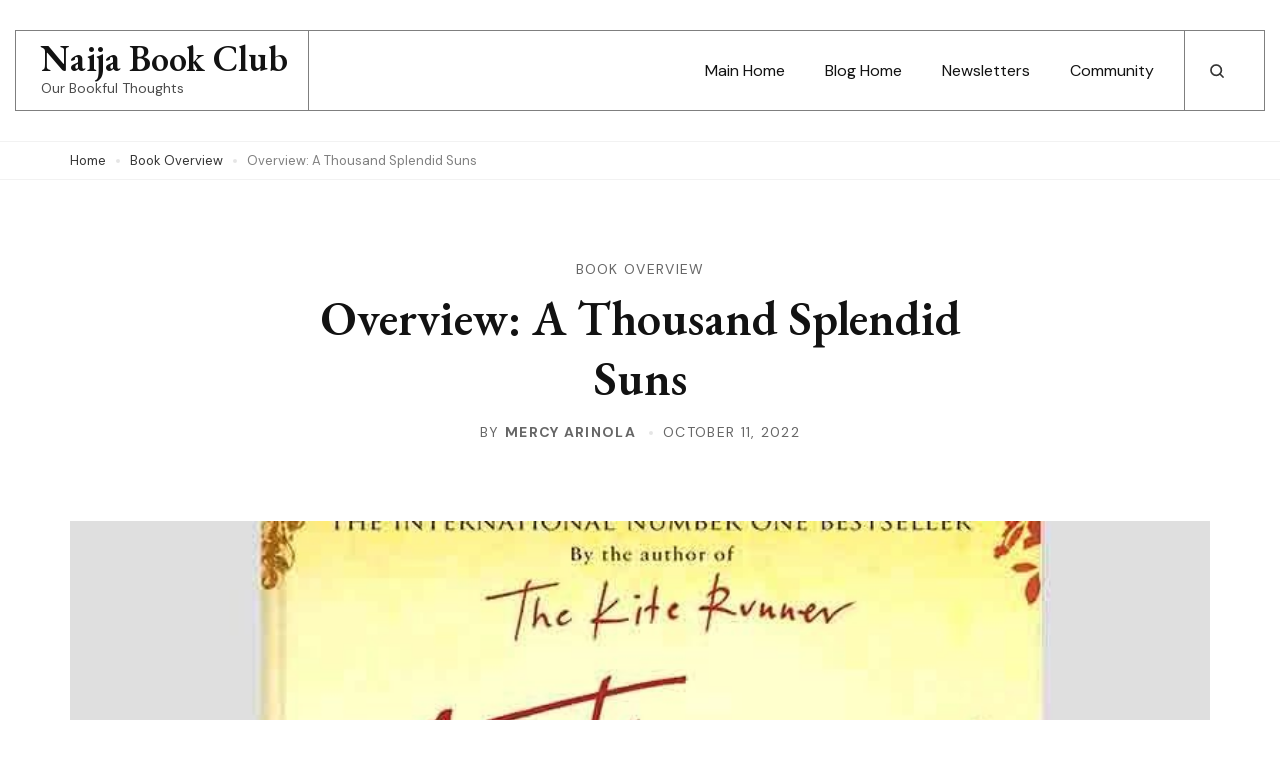

--- FILE ---
content_type: text/html; charset=UTF-8
request_url: https://www.blog.naijabookclub.com/2022/10/11/overview-a-thousand-splendid-suns/
body_size: 13805
content:
    <!DOCTYPE html>
    <html lang="en-US">
    <head itemtype="http://schema.org/WebSite" itemscope>
	    <meta charset="UTF-8">
    <meta name="viewport" content="width=device-width, initial-scale=1">
    <link rel="profile" href="http://gmpg.org/xfn/11">
    <title>Overview: A Thousand Splendid Suns &#8211; Naija Book Club</title>
<meta name='robots' content='max-image-preview:large' />
<link rel='dns-prefetch' href='//fonts.googleapis.com' />
<link rel="alternate" type="application/rss+xml" title="Naija Book Club &raquo; Feed" href="https://www.blog.naijabookclub.com/feed/" />
<link rel="alternate" type="application/rss+xml" title="Naija Book Club &raquo; Comments Feed" href="https://www.blog.naijabookclub.com/comments/feed/" />
<link rel="alternate" type="application/rss+xml" title="Naija Book Club &raquo; Overview: A Thousand Splendid Suns Comments Feed" href="https://www.blog.naijabookclub.com/2022/10/11/overview-a-thousand-splendid-suns/feed/" />
<link rel="alternate" title="oEmbed (JSON)" type="application/json+oembed" href="https://www.blog.naijabookclub.com/wp-json/oembed/1.0/embed?url=https%3A%2F%2Fwww.blog.naijabookclub.com%2F2022%2F10%2F11%2Foverview-a-thousand-splendid-suns%2F" />
<link rel="alternate" title="oEmbed (XML)" type="text/xml+oembed" href="https://www.blog.naijabookclub.com/wp-json/oembed/1.0/embed?url=https%3A%2F%2Fwww.blog.naijabookclub.com%2F2022%2F10%2F11%2Foverview-a-thousand-splendid-suns%2F&#038;format=xml" />
<style id='wp-img-auto-sizes-contain-inline-css'>
img:is([sizes=auto i],[sizes^="auto," i]){contain-intrinsic-size:3000px 1500px}
/*# sourceURL=wp-img-auto-sizes-contain-inline-css */
</style>
<style id='wp-emoji-styles-inline-css'>

	img.wp-smiley, img.emoji {
		display: inline !important;
		border: none !important;
		box-shadow: none !important;
		height: 1em !important;
		width: 1em !important;
		margin: 0 0.07em !important;
		vertical-align: -0.1em !important;
		background: none !important;
		padding: 0 !important;
	}
/*# sourceURL=wp-emoji-styles-inline-css */
</style>
<style id='wp-block-library-inline-css'>
:root{--wp-block-synced-color:#7a00df;--wp-block-synced-color--rgb:122,0,223;--wp-bound-block-color:var(--wp-block-synced-color);--wp-editor-canvas-background:#ddd;--wp-admin-theme-color:#007cba;--wp-admin-theme-color--rgb:0,124,186;--wp-admin-theme-color-darker-10:#006ba1;--wp-admin-theme-color-darker-10--rgb:0,107,160.5;--wp-admin-theme-color-darker-20:#005a87;--wp-admin-theme-color-darker-20--rgb:0,90,135;--wp-admin-border-width-focus:2px}@media (min-resolution:192dpi){:root{--wp-admin-border-width-focus:1.5px}}.wp-element-button{cursor:pointer}:root .has-very-light-gray-background-color{background-color:#eee}:root .has-very-dark-gray-background-color{background-color:#313131}:root .has-very-light-gray-color{color:#eee}:root .has-very-dark-gray-color{color:#313131}:root .has-vivid-green-cyan-to-vivid-cyan-blue-gradient-background{background:linear-gradient(135deg,#00d084,#0693e3)}:root .has-purple-crush-gradient-background{background:linear-gradient(135deg,#34e2e4,#4721fb 50%,#ab1dfe)}:root .has-hazy-dawn-gradient-background{background:linear-gradient(135deg,#faaca8,#dad0ec)}:root .has-subdued-olive-gradient-background{background:linear-gradient(135deg,#fafae1,#67a671)}:root .has-atomic-cream-gradient-background{background:linear-gradient(135deg,#fdd79a,#004a59)}:root .has-nightshade-gradient-background{background:linear-gradient(135deg,#330968,#31cdcf)}:root .has-midnight-gradient-background{background:linear-gradient(135deg,#020381,#2874fc)}:root{--wp--preset--font-size--normal:16px;--wp--preset--font-size--huge:42px}.has-regular-font-size{font-size:1em}.has-larger-font-size{font-size:2.625em}.has-normal-font-size{font-size:var(--wp--preset--font-size--normal)}.has-huge-font-size{font-size:var(--wp--preset--font-size--huge)}.has-text-align-center{text-align:center}.has-text-align-left{text-align:left}.has-text-align-right{text-align:right}.has-fit-text{white-space:nowrap!important}#end-resizable-editor-section{display:none}.aligncenter{clear:both}.items-justified-left{justify-content:flex-start}.items-justified-center{justify-content:center}.items-justified-right{justify-content:flex-end}.items-justified-space-between{justify-content:space-between}.screen-reader-text{border:0;clip-path:inset(50%);height:1px;margin:-1px;overflow:hidden;padding:0;position:absolute;width:1px;word-wrap:normal!important}.screen-reader-text:focus{background-color:#ddd;clip-path:none;color:#444;display:block;font-size:1em;height:auto;left:5px;line-height:normal;padding:15px 23px 14px;text-decoration:none;top:5px;width:auto;z-index:100000}html :where(.has-border-color){border-style:solid}html :where([style*=border-top-color]){border-top-style:solid}html :where([style*=border-right-color]){border-right-style:solid}html :where([style*=border-bottom-color]){border-bottom-style:solid}html :where([style*=border-left-color]){border-left-style:solid}html :where([style*=border-width]){border-style:solid}html :where([style*=border-top-width]){border-top-style:solid}html :where([style*=border-right-width]){border-right-style:solid}html :where([style*=border-bottom-width]){border-bottom-style:solid}html :where([style*=border-left-width]){border-left-style:solid}html :where(img[class*=wp-image-]){height:auto;max-width:100%}:where(figure){margin:0 0 1em}html :where(.is-position-sticky){--wp-admin--admin-bar--position-offset:var(--wp-admin--admin-bar--height,0px)}@media screen and (max-width:600px){html :where(.is-position-sticky){--wp-admin--admin-bar--position-offset:0px}}

/*# sourceURL=wp-block-library-inline-css */
</style><style id='wp-block-paragraph-inline-css'>
.is-small-text{font-size:.875em}.is-regular-text{font-size:1em}.is-large-text{font-size:2.25em}.is-larger-text{font-size:3em}.has-drop-cap:not(:focus):first-letter{float:left;font-size:8.4em;font-style:normal;font-weight:100;line-height:.68;margin:.05em .1em 0 0;text-transform:uppercase}body.rtl .has-drop-cap:not(:focus):first-letter{float:none;margin-left:.1em}p.has-drop-cap.has-background{overflow:hidden}:root :where(p.has-background){padding:1.25em 2.375em}:where(p.has-text-color:not(.has-link-color)) a{color:inherit}p.has-text-align-left[style*="writing-mode:vertical-lr"],p.has-text-align-right[style*="writing-mode:vertical-rl"]{rotate:180deg}
/*# sourceURL=https://www.blog.naijabookclub.com/wp-includes/blocks/paragraph/style.min.css */
</style>
<style id='global-styles-inline-css'>
:root{--wp--preset--aspect-ratio--square: 1;--wp--preset--aspect-ratio--4-3: 4/3;--wp--preset--aspect-ratio--3-4: 3/4;--wp--preset--aspect-ratio--3-2: 3/2;--wp--preset--aspect-ratio--2-3: 2/3;--wp--preset--aspect-ratio--16-9: 16/9;--wp--preset--aspect-ratio--9-16: 9/16;--wp--preset--color--black: #000000;--wp--preset--color--cyan-bluish-gray: #abb8c3;--wp--preset--color--white: #ffffff;--wp--preset--color--pale-pink: #f78da7;--wp--preset--color--vivid-red: #cf2e2e;--wp--preset--color--luminous-vivid-orange: #ff6900;--wp--preset--color--luminous-vivid-amber: #fcb900;--wp--preset--color--light-green-cyan: #7bdcb5;--wp--preset--color--vivid-green-cyan: #00d084;--wp--preset--color--pale-cyan-blue: #8ed1fc;--wp--preset--color--vivid-cyan-blue: #0693e3;--wp--preset--color--vivid-purple: #9b51e0;--wp--preset--gradient--vivid-cyan-blue-to-vivid-purple: linear-gradient(135deg,rgb(6,147,227) 0%,rgb(155,81,224) 100%);--wp--preset--gradient--light-green-cyan-to-vivid-green-cyan: linear-gradient(135deg,rgb(122,220,180) 0%,rgb(0,208,130) 100%);--wp--preset--gradient--luminous-vivid-amber-to-luminous-vivid-orange: linear-gradient(135deg,rgb(252,185,0) 0%,rgb(255,105,0) 100%);--wp--preset--gradient--luminous-vivid-orange-to-vivid-red: linear-gradient(135deg,rgb(255,105,0) 0%,rgb(207,46,46) 100%);--wp--preset--gradient--very-light-gray-to-cyan-bluish-gray: linear-gradient(135deg,rgb(238,238,238) 0%,rgb(169,184,195) 100%);--wp--preset--gradient--cool-to-warm-spectrum: linear-gradient(135deg,rgb(74,234,220) 0%,rgb(151,120,209) 20%,rgb(207,42,186) 40%,rgb(238,44,130) 60%,rgb(251,105,98) 80%,rgb(254,248,76) 100%);--wp--preset--gradient--blush-light-purple: linear-gradient(135deg,rgb(255,206,236) 0%,rgb(152,150,240) 100%);--wp--preset--gradient--blush-bordeaux: linear-gradient(135deg,rgb(254,205,165) 0%,rgb(254,45,45) 50%,rgb(107,0,62) 100%);--wp--preset--gradient--luminous-dusk: linear-gradient(135deg,rgb(255,203,112) 0%,rgb(199,81,192) 50%,rgb(65,88,208) 100%);--wp--preset--gradient--pale-ocean: linear-gradient(135deg,rgb(255,245,203) 0%,rgb(182,227,212) 50%,rgb(51,167,181) 100%);--wp--preset--gradient--electric-grass: linear-gradient(135deg,rgb(202,248,128) 0%,rgb(113,206,126) 100%);--wp--preset--gradient--midnight: linear-gradient(135deg,rgb(2,3,129) 0%,rgb(40,116,252) 100%);--wp--preset--font-size--small: 13px;--wp--preset--font-size--medium: 20px;--wp--preset--font-size--large: 36px;--wp--preset--font-size--x-large: 42px;--wp--preset--spacing--20: 0.44rem;--wp--preset--spacing--30: 0.67rem;--wp--preset--spacing--40: 1rem;--wp--preset--spacing--50: 1.5rem;--wp--preset--spacing--60: 2.25rem;--wp--preset--spacing--70: 3.38rem;--wp--preset--spacing--80: 5.06rem;--wp--preset--shadow--natural: 6px 6px 9px rgba(0, 0, 0, 0.2);--wp--preset--shadow--deep: 12px 12px 50px rgba(0, 0, 0, 0.4);--wp--preset--shadow--sharp: 6px 6px 0px rgba(0, 0, 0, 0.2);--wp--preset--shadow--outlined: 6px 6px 0px -3px rgb(255, 255, 255), 6px 6px rgb(0, 0, 0);--wp--preset--shadow--crisp: 6px 6px 0px rgb(0, 0, 0);}:where(.is-layout-flex){gap: 0.5em;}:where(.is-layout-grid){gap: 0.5em;}body .is-layout-flex{display: flex;}.is-layout-flex{flex-wrap: wrap;align-items: center;}.is-layout-flex > :is(*, div){margin: 0;}body .is-layout-grid{display: grid;}.is-layout-grid > :is(*, div){margin: 0;}:where(.wp-block-columns.is-layout-flex){gap: 2em;}:where(.wp-block-columns.is-layout-grid){gap: 2em;}:where(.wp-block-post-template.is-layout-flex){gap: 1.25em;}:where(.wp-block-post-template.is-layout-grid){gap: 1.25em;}.has-black-color{color: var(--wp--preset--color--black) !important;}.has-cyan-bluish-gray-color{color: var(--wp--preset--color--cyan-bluish-gray) !important;}.has-white-color{color: var(--wp--preset--color--white) !important;}.has-pale-pink-color{color: var(--wp--preset--color--pale-pink) !important;}.has-vivid-red-color{color: var(--wp--preset--color--vivid-red) !important;}.has-luminous-vivid-orange-color{color: var(--wp--preset--color--luminous-vivid-orange) !important;}.has-luminous-vivid-amber-color{color: var(--wp--preset--color--luminous-vivid-amber) !important;}.has-light-green-cyan-color{color: var(--wp--preset--color--light-green-cyan) !important;}.has-vivid-green-cyan-color{color: var(--wp--preset--color--vivid-green-cyan) !important;}.has-pale-cyan-blue-color{color: var(--wp--preset--color--pale-cyan-blue) !important;}.has-vivid-cyan-blue-color{color: var(--wp--preset--color--vivid-cyan-blue) !important;}.has-vivid-purple-color{color: var(--wp--preset--color--vivid-purple) !important;}.has-black-background-color{background-color: var(--wp--preset--color--black) !important;}.has-cyan-bluish-gray-background-color{background-color: var(--wp--preset--color--cyan-bluish-gray) !important;}.has-white-background-color{background-color: var(--wp--preset--color--white) !important;}.has-pale-pink-background-color{background-color: var(--wp--preset--color--pale-pink) !important;}.has-vivid-red-background-color{background-color: var(--wp--preset--color--vivid-red) !important;}.has-luminous-vivid-orange-background-color{background-color: var(--wp--preset--color--luminous-vivid-orange) !important;}.has-luminous-vivid-amber-background-color{background-color: var(--wp--preset--color--luminous-vivid-amber) !important;}.has-light-green-cyan-background-color{background-color: var(--wp--preset--color--light-green-cyan) !important;}.has-vivid-green-cyan-background-color{background-color: var(--wp--preset--color--vivid-green-cyan) !important;}.has-pale-cyan-blue-background-color{background-color: var(--wp--preset--color--pale-cyan-blue) !important;}.has-vivid-cyan-blue-background-color{background-color: var(--wp--preset--color--vivid-cyan-blue) !important;}.has-vivid-purple-background-color{background-color: var(--wp--preset--color--vivid-purple) !important;}.has-black-border-color{border-color: var(--wp--preset--color--black) !important;}.has-cyan-bluish-gray-border-color{border-color: var(--wp--preset--color--cyan-bluish-gray) !important;}.has-white-border-color{border-color: var(--wp--preset--color--white) !important;}.has-pale-pink-border-color{border-color: var(--wp--preset--color--pale-pink) !important;}.has-vivid-red-border-color{border-color: var(--wp--preset--color--vivid-red) !important;}.has-luminous-vivid-orange-border-color{border-color: var(--wp--preset--color--luminous-vivid-orange) !important;}.has-luminous-vivid-amber-border-color{border-color: var(--wp--preset--color--luminous-vivid-amber) !important;}.has-light-green-cyan-border-color{border-color: var(--wp--preset--color--light-green-cyan) !important;}.has-vivid-green-cyan-border-color{border-color: var(--wp--preset--color--vivid-green-cyan) !important;}.has-pale-cyan-blue-border-color{border-color: var(--wp--preset--color--pale-cyan-blue) !important;}.has-vivid-cyan-blue-border-color{border-color: var(--wp--preset--color--vivid-cyan-blue) !important;}.has-vivid-purple-border-color{border-color: var(--wp--preset--color--vivid-purple) !important;}.has-vivid-cyan-blue-to-vivid-purple-gradient-background{background: var(--wp--preset--gradient--vivid-cyan-blue-to-vivid-purple) !important;}.has-light-green-cyan-to-vivid-green-cyan-gradient-background{background: var(--wp--preset--gradient--light-green-cyan-to-vivid-green-cyan) !important;}.has-luminous-vivid-amber-to-luminous-vivid-orange-gradient-background{background: var(--wp--preset--gradient--luminous-vivid-amber-to-luminous-vivid-orange) !important;}.has-luminous-vivid-orange-to-vivid-red-gradient-background{background: var(--wp--preset--gradient--luminous-vivid-orange-to-vivid-red) !important;}.has-very-light-gray-to-cyan-bluish-gray-gradient-background{background: var(--wp--preset--gradient--very-light-gray-to-cyan-bluish-gray) !important;}.has-cool-to-warm-spectrum-gradient-background{background: var(--wp--preset--gradient--cool-to-warm-spectrum) !important;}.has-blush-light-purple-gradient-background{background: var(--wp--preset--gradient--blush-light-purple) !important;}.has-blush-bordeaux-gradient-background{background: var(--wp--preset--gradient--blush-bordeaux) !important;}.has-luminous-dusk-gradient-background{background: var(--wp--preset--gradient--luminous-dusk) !important;}.has-pale-ocean-gradient-background{background: var(--wp--preset--gradient--pale-ocean) !important;}.has-electric-grass-gradient-background{background: var(--wp--preset--gradient--electric-grass) !important;}.has-midnight-gradient-background{background: var(--wp--preset--gradient--midnight) !important;}.has-small-font-size{font-size: var(--wp--preset--font-size--small) !important;}.has-medium-font-size{font-size: var(--wp--preset--font-size--medium) !important;}.has-large-font-size{font-size: var(--wp--preset--font-size--large) !important;}.has-x-large-font-size{font-size: var(--wp--preset--font-size--x-large) !important;}
/*# sourceURL=global-styles-inline-css */
</style>

<style id='classic-theme-styles-inline-css'>
/*! This file is auto-generated */
.wp-block-button__link{color:#fff;background-color:#32373c;border-radius:9999px;box-shadow:none;text-decoration:none;padding:calc(.667em + 2px) calc(1.333em + 2px);font-size:1.125em}.wp-block-file__button{background:#32373c;color:#fff;text-decoration:none}
/*# sourceURL=/wp-includes/css/classic-themes.min.css */
</style>
<link rel='stylesheet' id='convertkit-broadcasts-css' href='https://www.blog.naijabookclub.com/wp-content/plugins/convertkit/resources/frontend/css/broadcasts.css?ver=2.7.5' media='all' />
<link rel='stylesheet' id='convertkit-button-css' href='https://www.blog.naijabookclub.com/wp-content/plugins/convertkit/resources/frontend/css/button.css?ver=2.7.5' media='all' />
<link rel='stylesheet' id='convertkit-form-css' href='https://www.blog.naijabookclub.com/wp-content/plugins/convertkit/resources/frontend/css/form.css?ver=2.7.5' media='all' />
<link rel='stylesheet' id='cf-christmasification-css' href='https://www.blog.naijabookclub.com/wp-content/plugins/christmasify/public/css/cf-christmasification-public.min.css?ver=1.0.7' media='all' />
<link rel='stylesheet' id='swiper-bundle-css' href='https://www.blog.naijabookclub.com/wp-content/themes/presto-fashion-blogger/assets/css/swiper-bundle.min.css?ver=6.8.1' media='all' />
<link rel='stylesheet' id='presto-blog-google-fonts-css' href='https://fonts.googleapis.com/css?family=DM+Sans%3Aregular%2Citalic%2C500%2C500italic%2C700%2C700italic%7CEB+Garamond%3A600%2C600italic&#038;display=swap' media='all' />
<link rel='stylesheet' id='presto-blog-gutenberg-css' href='https://www.blog.naijabookclub.com/wp-content/themes/presto-blog/assets/css/gutenberg.min.css?ver=1.0.2' media='all' />
<link rel='stylesheet' id='presto-blog-style-css' href='https://www.blog.naijabookclub.com/wp-content/themes/presto-blog/style.css?ver=1.0.2' media='all' />
<link rel='stylesheet' id='presto-fashion-blogger-css' href='https://www.blog.naijabookclub.com/wp-content/themes/presto-fashion-blogger/style.css?ver=1.0.2' media='all' />
<link rel='stylesheet' id='joinchat-css' href='https://www.blog.naijabookclub.com/wp-content/plugins/creame-whatsapp-me/public/css/joinchat.min.css?ver=5.2.3' media='all' />
<script src="https://www.blog.naijabookclub.com/wp-includes/js/jquery/jquery.min.js?ver=3.7.1" id="jquery-core-js"></script>
<script src="https://www.blog.naijabookclub.com/wp-includes/js/jquery/jquery-migrate.min.js?ver=3.4.1" id="jquery-migrate-js"></script>
<link rel="https://api.w.org/" href="https://www.blog.naijabookclub.com/wp-json/" /><link rel="alternate" title="JSON" type="application/json" href="https://www.blog.naijabookclub.com/wp-json/wp/v2/posts/33" /><link rel="EditURI" type="application/rsd+xml" title="RSD" href="https://www.blog.naijabookclub.com/xmlrpc.php?rsd" />
<meta name="generator" content="WordPress 6.9" />
<link rel="canonical" href="https://www.blog.naijabookclub.com/2022/10/11/overview-a-thousand-splendid-suns/" />
<link rel='shortlink' href='https://www.blog.naijabookclub.com/?p=33' />
<link rel="pingback" href="https://www.blog.naijabookclub.com/xmlrpc.php">    <style type="text/css">
            </style>
    <link rel="icon" href="https://www.blog.naijabookclub.com/wp-content/uploads/2022/12/cropped-FB_IMG_1651758596385-1-32x32.jpg" sizes="32x32" />
<link rel="icon" href="https://www.blog.naijabookclub.com/wp-content/uploads/2022/12/cropped-FB_IMG_1651758596385-1-192x192.jpg" sizes="192x192" />
<link rel="apple-touch-icon" href="https://www.blog.naijabookclub.com/wp-content/uploads/2022/12/cropped-FB_IMG_1651758596385-1-180x180.jpg" />
<meta name="msapplication-TileImage" content="https://www.blog.naijabookclub.com/wp-content/uploads/2022/12/cropped-FB_IMG_1651758596385-1-270x270.jpg" />
		<style id="wp-custom-css">
			.author-link {
  display: inline-block;
  font-size: 14px;
  color: #333;
}

.author-link a {
  text-decoration: none;
  color: #333;
}

.author-link a:hover {
  text-decoration: underline;
  color: #666;
}

.__web-inspector-hide-shortcut__ {
  display: none;
}
.wp-link.__web-inspector-hide-shortcut__ {
  display: none;
}

a[href="https://wordpress.org"] {
  display: none;
}

		</style>
		</head>

<body class="wp-singular post-template-default single single-post postid-33 single-format-standard wp-embed-responsive wp-theme-presto-blog wp-child-theme-presto-fashion-blogger header-layout-eight single-layout1 presto-blog-has-blocks full-width"itemtype="https://schema.org/Blog" itemscope>
    <div id="page" class="site">
        <a class="skip-link screen-reader-text" href="#content">Skip to content (Press Enter)</a>
    <header id="masthead" class="site-header layout-eight" itemtype="https://schema.org/WPHeader" itemscope="">
    <div class="top-header">
        <div class="container">
            <div class="header-left">
                    <div class="site-branding hide-element" itemtype="https://schema.org/Organization" itemscope>
                        <p class="site-title"><a href="https://www.blog.naijabookclub.com/" rel="home">Naija Book Club</a></p>
                                <p class="site-description">Our Bookful Thoughts</p>
                    </div><!-- .site-branding -->
                </div>
            <div class="header-center">
                    <nav id="site-navigation" class="main-navigation" itemtype="https://schema.org/SiteNavigationElement" itemscope> 
        <button class="toggle-button" aria-controls="primary-menu" data-toggle-target=".main-menu-modal" data-toggle-body-class="showing-main-menu-modal" aria-expanded="false" data-set-focus=".close-main-nav-toggle">
            <span class="toggle-bar"></span>
            <span class="toggle-bar"></span>
            <span class="toggle-bar"></span>
        </button>
        <div class="primary-menu-list main-menu-modal cover-modal" data-modal-target-string=".main-menu-modal">
            <button class="close close-main-nav-toggle" data-toggle-target=".main-menu-modal" data-toggle-body-class="showing-main-menu-modal" aria-expanded="false" data-set-focus=".main-menu-modal">
                <span class="toggle-bar"></span>
                <span class="toggle-text">Close</span>
            </button>
            <div class="mobile-menu" aria-label="Mobile">
                <div class="menu-main-container"><ul id="primary-menu" class="menu main-menu-modal"><li id="menu-item-49" class="menu-item menu-item-type-custom menu-item-object-custom menu-item-49"><a href="https://www.naijabookclub.com/">Main Home</a></li>
<li id="menu-item-196" class="menu-item menu-item-type-custom menu-item-object-custom menu-item-196"><a href="https://blog.naijabookclub.com/">Blog Home</a></li>
<li id="menu-item-63" class="menu-item menu-item-type-custom menu-item-object-custom menu-item-63"><a href="https://naijabookclub-1487.kit.com/profile">Newsletters</a></li>
<li id="menu-item-66" class="menu-item menu-item-type-custom menu-item-object-custom menu-item-66"><a href="https://web.facebook.com/groups/bookclubnaija">Community</a></li>
</ul></div>            </div>
        </div>
    </nav><!-- #site-navigation -->
                </div>
            <div class="header-right">
                        <div class="header-search">
            <button class="search-toggle" data-toggle-target=".search-modal" data-toggle-body-class="showing-search-modal" data-set-focus=".search-modal .search-field" aria-expanded="false">
                <svg width="20" height="20" viewBox="0 0 20 20" fill="none" xmlns="http://www.w3.org/2000/svg"><path d="M9.16634 3.95801C6.28986 3.95801 3.95801 6.28986 3.95801 9.16634C3.95801 12.0428 6.28986 14.3747 9.16634 14.3747C12.0428 14.3747 14.3747 12.0428 14.3747 9.16634C14.3747 6.28986 12.0428 3.95801 9.16634 3.95801Z" stroke="white" stroke-width="1.5"/><path d="M16.042 16.042L12.917 12.917" stroke="white" stroke-width="1.5" stroke-linecap="round"/></svg>            </button>
            <div class="header-search-wrap search-modal cover-modal" data-modal-target-string=".search-modal">
                <div class="header-search-wrap-inner">
                    <form role="search" method="get" class="search-form" action="https://www.blog.naijabookclub.com/">
				<label>
					<span class="screen-reader-text">Search for:</span>
					<input type="search" class="search-field" placeholder="Search &hellip;" value="" name="s" />
				</label>
				<input type="submit" class="search-submit" value="Search" />
			</form>                    <div class="popular-search-cat">
                        <strong class="popular-search-cat-title">Browse Categories</strong>
                                                        <ul>
                                                                            <li>
                                            <a href="https://www.blog.naijabookclub.com/category/ama/">AMA</a>
                                        </li>
                                                                            <li>
                                            <a href="https://www.blog.naijabookclub.com/category/author-spotlight/">Author Spotlight</a>
                                        </li>
                                                                            <li>
                                            <a href="https://www.blog.naijabookclub.com/category/authors-interview/">Authors Interview</a>
                                        </li>
                                                                            <li>
                                            <a href="https://www.blog.naijabookclub.com/category/beyond-the-cover/">Beyond The Cover</a>
                                        </li>
                                                                            <li>
                                            <a href="https://www.blog.naijabookclub.com/category/book-overview/">Book Overview</a>
                                        </li>
                                                                            <li>
                                            <a href="https://www.blog.naijabookclub.com/category/book-review/">Book Review</a>
                                        </li>
                                                                            <li>
                                            <a href="https://www.blog.naijabookclub.com/category/featured/">Featured</a>
                                        </li>
                                                                    </ul>
                                                </div>
                    <button class="close" data-toggle-target=".search-modal" data-toggle-body-class="showing-search-modal" data-set-focus=".search-modal .search-field" aria-expanded="true"></button>
                </div>
            </div>
        </div>
                    </div>				
        </div>
    </div><!-- .top-header -->
</header><!-- #masthead -->
    <header id="mblheader" class="mobile-header">
        <div class="container">
                <div class="site-branding hide-element" >
                        <p class="site-title"><a href="https://www.blog.naijabookclub.com/" rel="home">Naija Book Club</a></p>
                                <p class="site-description">Our Bookful Thoughts</p>
                    </div><!-- .site-branding -->
                <div class="mbl-header-utilities">
                <button class="toggle-button" aria-controls="mbl-primary-menu" data-toggle-target=".mbl-main-menu-modal" data-toggle-body-class="mbl-showing-main-menu-modal" aria-expanded="false" data-set-focus=".mbl-close-main-nav-toggle">
                    <span class="toggle-bar"></span>
                    <span class="toggle-bar"></span>
                    <span class="toggle-bar"></span>
                </button>
                <div class="mbl-primary-menu-list mbl-main-menu-modal cover-modal" data-modal-target-string=".mbl-main-menu-modal">
                    <button class="close mbl-close-main-nav-toggle" data-toggle-target=".mbl-main-menu-modal" data-toggle-body-class="mbl-showing-main-menu-modal" aria-expanded="false" data-set-focus=".mbl-main-menu-modal">
                        <span class="toggle-bar"></span>
                        <span class="toggle-text">Close</span>
                    </button>
                    <div class="mobile-menu" aria-label="Mobile">
                        <div class="mbl-main-menu-modal">
                            <form role="search" method="get" class="search-form" action="https://www.blog.naijabookclub.com/">
				<label>
					<span class="screen-reader-text">Search for:</span>
					<input type="search" class="search-field" placeholder="Search &hellip;" value="" name="s" />
				</label>
				<input type="submit" class="search-submit" value="Search" />
			</form><div class="menu-main-container"><ul id="mbl-primary-menu" class="menu"><li class="menu-item menu-item-type-custom menu-item-object-custom menu-item-49"><a href="https://www.naijabookclub.com/">Main Home</a></li>
<li class="menu-item menu-item-type-custom menu-item-object-custom menu-item-196"><a href="https://blog.naijabookclub.com/">Blog Home</a></li>
<li class="menu-item menu-item-type-custom menu-item-object-custom menu-item-63"><a href="https://naijabookclub-1487.kit.com/profile">Newsletters</a></li>
<li class="menu-item menu-item-type-custom menu-item-object-custom menu-item-66"><a href="https://web.facebook.com/groups/bookclubnaija">Community</a></li>
</ul></div>    <nav id="mobile-secondary-navigation" class="secondary-navigation"> 
        <div class="secondary-menu-list">
                    </div>
    </nav><!-- #site-navigation -->
                            </div>
                    </div>
                </div>
            </div>
        </div>
    </header>
        <div id="content" class="site-content">
		<div class="breadcrumb-wrapper"><div class="container"><div id="crumbs" itemscope itemtype="http://schema.org/BreadcrumbList">
                <span itemprop="itemListElement" itemscope itemtype="http://schema.org/ListItem">
                    <a href="https://www.blog.naijabookclub.com" itemprop="item"><span class="breadcrumb_home" itemprop="name">Home</span></a><meta itemprop="position" content="1" /><span class="separator"></span></span><span itemprop="itemListElement" itemscope itemtype="http://schema.org/ListItem"><a itemprop="item" href="https://www.blog.naijabookclub.com/category/book-overview/"><span itemprop="name">Book Overview</span></a><meta itemprop="position" content="2" /><span class="separator"></span></span><span class="current" itemprop="itemListElement" itemscope itemtype="http://schema.org/ListItem"><a itemprop="item" href="https://www.blog.naijabookclub.com/2022/10/11/overview-a-thousand-splendid-suns/"><span itemprop="name">Overview: A Thousand Splendid Suns</span></a><meta itemprop="position" content="3" /></span></div></div></div><!-- .breadcrumb-wrapper -->    <header class="entry-header">        
                        
                <div class="container">
                    <span class="category"><a href="https://www.blog.naijabookclub.com/category/book-overview/" rel="category tag">Book Overview</a></span><h1 class="entry-title">Overview: A Thousand Splendid Suns</h1>                    <div class="entry-meta">
                            <span class="byline" itemtype="https://schema.org/Person" itemscope>
        By <span class="author vcard"><a class="url fn n" href="https://www.blog.naijabookclub.com/author/mercy/">Mercy Arinola</a></span>    </span>
    <span class="posted-on"><a href="https://www.blog.naijabookclub.com/2022/10/11/overview-a-thousand-splendid-suns/" rel="bookmark"><time class="entry-date published" datetime="2022-10-11T11:13:33+00:00" itemprop="datePublished">October 11, 2022</time><time class="updated" datetime="2023-10-23T11:06:12+00:00" itemprop="dateModified">October 23, 2023</time></a></span>                    </div>
                </div>
                <figure class="post-thumbnail"><div class="container"><img width="800" height="602" src="https://www.blog.naijabookclub.com/wp-content/uploads/2022/10/A-Thousand-Splendid-Suns11-800x602.jpg" class="attachment-presto-blog-full size-presto-blog-full wp-post-image" alt="" itemprop="image" decoding="async" fetchpriority="high" /></div></figure>    </header>
    		<div class="container">
			<div id="primary" class="content-area">
    	<main id="main" class="site-main">
		
<article id="post-33" class="post-33 post type-post status-publish format-standard has-post-thumbnail hentry category-book-overview tag-fiction tag-naija-book-clubber tag-novel"itemtype="https://schema.org/CreativeWork" itemscope>
	<div class="content-wrap">
		<div class="entry-content">
			
<p>This book is a super powerful book!</p>



<p><strong><a href="https://amzn.to/3qFJ4VX">A Thousand Splendid Suns</a></strong> by Khaled Hosseini is a post-colonial novel that relates to the times of political strife in Afghanistan during the 1960s-2000s. It tells the impact of war and political strife on the personal lives of the people of Afghanistan. It deals with the themes of war, women&#8217;s abuse, illiteracy, parental love, and most importantly post-colonialism.</p>



<p>One of the protagonists is an illegitimate child, Mariam, who lives on the outskirts of Herat. Even though her father is very rich but he cannot accept her and her mother due to the criticism which will follow this action. The series of tragedies that Mariam has to suffer include the suicide of her mother, the marriage to a widowed shoemaker Rasheed, the miscarriage of her child, and the immense mental and physical abuse at the hands of her husband&#8230;</p>



<p>Two young girls turned women with one husband. Taliban rule. Marital Abuse. Afghanistan –This book revolves around these themes. This is one book that will make you experience different levels of emotions from awwww to ohhhh. Khaled&#8217;s books are like that.</p>



<p><a href="https://amzn.to/3sc41In"><strong>And The Mountains Echoed</strong></a> and <strong><a href="https://amzn.to/3qDRj4M">The Kite Runner</a> </strong>are other bestsellers by Khaled that will definitely pull at your heartstrings. </p>



<p>#mytop7favouritebooks</p>
<script async data-uid="74883ec2ba" src="https://naijabookclub-1487.kit.com/74883ec2ba/index.js" data-jetpack-boost="ignore" data-no-defer="1" nowprocket></script>		</div><!-- .entry-content -->
		<footer class="entry-footer">
			<span class="post-tags" itemprop="about"><a href="https://www.blog.naijabookclub.com/tag/fiction/" rel="tag">fiction</a> <a href="https://www.blog.naijabookclub.com/tag/naija-book-clubber/" rel="tag">Naija Book clubber</a> <a href="https://www.blog.naijabookclub.com/tag/novel/" rel="tag">Novel</a></span>		</footer><!-- .entry-footer -->
	</div>
</article><!-- ##post -->            
            <nav class="navigation pagination" role="navigation">
                <h2 class="screen-reader-text">Post Navigation</h2>
                <div class="nav-links">
                                                <div class="nav-previous">
                                <a href="https://www.blog.naijabookclub.com/2022/10/11/a-review-why-nations-fail/" rel="prev">
                                    <span class="nav-text">Previous Article</span>
                                    <div class="nav-title-wrap">
                                        <figure>
                                            <img src="https://www.blog.naijabookclub.com/wp-content/uploads/2022/10/20120322165553-0.jpg" alt="Overview: A Thousand Splendid Suns">                                        </figure>
                                        <h3 class="nav-title">A Review: Why Nations Fail</h3>
                                    </div>
                                </a>
                            </div>
                                                        <div class="nav-next">
                                <a href="https://www.blog.naijabookclub.com/2023/04/24/formation-the-making-of-nigeria-from-jihad-to-amalgamation/" rel="next">
                                <span class="nav-text">Next Article</span>
                                <div class="nav-title-wrap">
                                    <figure>
                                        <img src="https://www.blog.naijabookclub.com/wp-content/uploads/2023/04/Formation-cover_B-1.jpg" alt="Overview: A Thousand Splendid Suns">                                    </figure>
                                    <h3 class="nav-title">Formation: The Making of Nigeria From Jihad to Amalgamation</h3>
                                </div>
                                </a>
                            </div>
                                            </div>
            </nav>        
            	</main><!-- #main -->
            </div><!-- #primary -->
	        	    </div><!-- .container -->
        		
    </div><!-- #content -->
       
            <div class="related-posts normal-corner">
                <div class="container">
                                            <h2 class="related-title">
                            You Might Also Like                        </h2>
                                        <div class="related-post-wrap">
                                                    <article class="post">
                                <figure class="post-thumbnail">
                                    <a href="https://www.blog.naijabookclub.com/2025/10/30/kingdoms-of-africa-a-review/">
                                        <img width="2000" height="2000" src="https://www.blog.naijabookclub.com/wp-content/uploads/2025/10/557737795_1378608664267246_6631640566289386440_n.jpg" class="attachment-full size-full wp-post-image" alt="A hand holding kingdoms of africa book" itemprop="image" decoding="async" loading="lazy" srcset="https://www.blog.naijabookclub.com/wp-content/uploads/2025/10/557737795_1378608664267246_6631640566289386440_n.jpg 2000w, https://www.blog.naijabookclub.com/wp-content/uploads/2025/10/557737795_1378608664267246_6631640566289386440_n-300x300.jpg 300w, https://www.blog.naijabookclub.com/wp-content/uploads/2025/10/557737795_1378608664267246_6631640566289386440_n-1024x1024.jpg 1024w, https://www.blog.naijabookclub.com/wp-content/uploads/2025/10/557737795_1378608664267246_6631640566289386440_n-150x150.jpg 150w, https://www.blog.naijabookclub.com/wp-content/uploads/2025/10/557737795_1378608664267246_6631640566289386440_n-768x768.jpg 768w, https://www.blog.naijabookclub.com/wp-content/uploads/2025/10/557737795_1378608664267246_6631640566289386440_n-1536x1536.jpg 1536w" sizes="auto, (max-width: 2000px) 100vw, 2000px" />                                    </a>
                                </figure>
                                <header class="entry-header">
                                    <span class="category"><a href="https://www.blog.naijabookclub.com/category/book-overview/" rel="category tag">Book Overview</a> <a href="https://www.blog.naijabookclub.com/category/book-review/" rel="category tag">Book Review</a></span>                                    <h3 class="entry-title">
                                        <a href="https://www.blog.naijabookclub.com/2025/10/30/kingdoms-of-africa-a-review/">Kingdoms of Africa: A Review</a>
                                    </h3>
                                    <div class="entry-meta">
                                        <span class="posted-on"><a href="https://www.blog.naijabookclub.com/2025/10/30/kingdoms-of-africa-a-review/" rel="bookmark"><time class="entry-date published" datetime="2025-10-30T14:31:52+00:00" itemprop="datePublished">October 30, 2025</time><time class="updated" datetime="2025-11-05T07:57:27+00:00" itemprop="dateModified">November 5, 2025</time></a></span>                                    </div>
                                </header><!-- .entry-header -->
                            </article>
                                            </div>
                </div>
            </div><!-- .related-posts -->
            
<div id="comments" class="comments-area">
	<div class="container">
		<div id="respond" class="comment-respond">
		<h3 id="reply-title" class="comment-reply-title">Leave a Reply <small><a rel="nofollow" id="cancel-comment-reply-link" href="/2022/10/11/overview-a-thousand-splendid-suns/#respond" style="display:none;">Cancel reply</a></small></h3><form action="https://www.blog.naijabookclub.com/wp-comments-post.php" method="post" id="commentform" class="comment-form"><p class="comment-notes"><span id="email-notes">Your email address will not be published.</span> <span class="required-field-message">Required fields are marked <span class="required">*</span></span></p><p class="comment-form-comment"><label for="comment" class="screen-reader-text">Comment</label><textarea id="comment" name="comment" placeholder="Comment" cols="45" rows="8" aria-required="true"></textarea></p><p class="comment-form-author"><label for="author" class="screen-reader-text">Name<span class="required">*</span></label><input id="author" name="author" placeholder="Name*" type="text" value="" size="30" aria-required='true' /></p>
<p class="comment-form-email"><label for="email" class="screen-reader-text">Email<span class="required">*</span></label><input id="email" name="email" placeholder="Email*" type="text" value="" size="30" aria-required='true' /></p>
<p class="comment-form-url"><label for="url" class="screen-reader-text">Website</label><input id="url" name="url" placeholder="Website" type="text" value="" size="30" /></p>
<p class="comment-form-cookies-consent"><input id="wp-comment-cookies-consent" name="wp-comment-cookies-consent" type="checkbox" value="yes" /> <label for="wp-comment-cookies-consent">Save my name, email, and website in this browser for the next time I comment.</label></p>
<p class="form-submit"><input name="submit" type="submit" id="submit" class="submit" value="Post Comment" /> <input type='hidden' name='comment_post_ID' value='33' id='comment_post_ID' />
<input type='hidden' name='comment_parent' id='comment_parent' value='0' />
</p></form>	</div><!-- #respond -->
		</div>
	
</div><!-- #comments -->
    <footer id="colophon" class="site-footer" itemtype="https://schema.org/WPFooter" itemscope>
            <div class="top-footer">
    		<div class="container">
    			<div class="footer-grid column-1">
                    				<div class="col">
    				   <section id="block-19" class="widget widget_block widget_text">
<p>Disclaimer: Some of our posts contain affiliate links. If you click an affiliate link and make a purchase, we may receive a small commission. Money earned via affiliate links helps pay the fees to keep our sites up and running. Naija Book Club is a participant in the Amazon Services LLC Associates Program.</p>
</section>	
    				</div>
                                </div>
    		</div>
    	</div>
            <div class="bottom-footer">
        <div class="container">
            <div class="copyright">
                <span class="copy-right">© Copyright 2024 Naija Book Club. </span><span class="author-link"> Presto Fashion Blogger | Developed By <a href="https://sublimetheme.com/" rel="nofollow" target="_blank">SublimeTheme</a></span>.<span class="wp-link"> Powered by <a href="https://wordpress.org/" target="_blank">WordPress</a>.</span>    
            </div>
                    </div>
    </div><!-- .bottom-footer -->
        <button class="goto-top">
        <svg width="24" height="24" viewBox="0 0 24 24" fill="none" xmlns="http://www.w3.org/2000/svg"><path d="M15.5 6.83366L12 3.16699L8.5 6.83366" stroke="white" stroke-opacity="0.8" stroke-width="1.5" stroke-linecap="round" stroke-linejoin="round"/><path d="M12 20.6663L12 3.33301" stroke="white" stroke-opacity="0.8" stroke-width="1.5" stroke-linecap="round" stroke-linejoin="round"/></svg>    </button>
        </footer><!-- .site-footer -->
        </div><!-- #page -->
    <script type="speculationrules">
{"prefetch":[{"source":"document","where":{"and":[{"href_matches":"/*"},{"not":{"href_matches":["/wp-*.php","/wp-admin/*","/wp-content/uploads/*","/wp-content/*","/wp-content/plugins/*","/wp-content/themes/presto-fashion-blogger/*","/wp-content/themes/presto-blog/*","/*\\?(.+)"]}},{"not":{"selector_matches":"a[rel~=\"nofollow\"]"}},{"not":{"selector_matches":".no-prefetch, .no-prefetch a"}}]},"eagerness":"conservative"}]}
</script>

<div class="joinchat joinchat--right" data-settings='{"telephone":"2349162824518","mobile_only":false,"button_delay":3,"whatsapp_web":false,"qr":true,"message_views":2,"message_delay":-10,"message_badge":false,"message_send":"Hi NAIJA BOOK CLUB! I need more info about...","message_hash":"d9a13fe0"}'>
	<div class="joinchat__button">
		<div class="joinchat__button__open"></div>
											<div class="joinchat__button__sendtext">Open chat</div>
						<svg class="joinchat__button__send" width="60" height="60" viewbox="0 0 400 400" stroke-linecap="round" stroke-width="33">
				<path class="joinchat_svg__plain" d="M168.83 200.504H79.218L33.04 44.284a1 1 0 0 1 1.386-1.188L365.083 199.04a1 1 0 0 1 .003 1.808L34.432 357.903a1 1 0 0 1-1.388-1.187l29.42-99.427"/>
				<path class="joinchat_svg__chat" d="M318.087 318.087c-52.982 52.982-132.708 62.922-195.725 29.82l-80.449 10.18 10.358-80.112C18.956 214.905 28.836 134.99 81.913 81.913c65.218-65.217 170.956-65.217 236.174 0 42.661 42.661 57.416 102.661 44.265 157.316"/>
			</svg>
												<div class="joinchat__qr"><div>Scan the code</div></div>
			</div>
			<div class="joinchat__box">
			<div class="joinchat__header">
									<svg class="joinchat__wa" width="120" height="28" viewBox="0 0 120 28"><title>WhatsApp</title><path d="M117.2 17c0 .4-.2.7-.4 1-.1.3-.4.5-.7.7l-1 .2c-.5 0-.9 0-1.2-.2l-.7-.7a3 3 0 0 1-.4-1 5.4 5.4 0 0 1 0-2.3c0-.4.2-.7.4-1l.7-.7a2 2 0 0 1 1.1-.3 2 2 0 0 1 1.8 1l.4 1a5.3 5.3 0 0 1 0 2.3zm2.5-3c-.1-.7-.4-1.3-.8-1.7a4 4 0 0 0-1.3-1.2c-.6-.3-1.3-.4-2-.4-.6 0-1.2.1-1.7.4a3 3 0 0 0-1.2 1.1V11H110v13h2.7v-4.5c.4.4.8.8 1.3 1 .5.3 1 .4 1.6.4a4 4 0 0 0 3.2-1.5c.4-.5.7-1 .8-1.6.2-.6.3-1.2.3-1.9s0-1.3-.3-2zm-13.1 3c0 .4-.2.7-.4 1l-.7.7-1.1.2c-.4 0-.8 0-1-.2-.4-.2-.6-.4-.8-.7a3 3 0 0 1-.4-1 5.4 5.4 0 0 1 0-2.3c0-.4.2-.7.4-1 .1-.3.4-.5.7-.7a2 2 0 0 1 1-.3 2 2 0 0 1 1.9 1l.4 1a5.4 5.4 0 0 1 0 2.3zm1.7-4.7a4 4 0 0 0-3.3-1.6c-.6 0-1.2.1-1.7.4a3 3 0 0 0-1.2 1.1V11h-2.6v13h2.7v-4.5c.3.4.7.8 1.2 1 .6.3 1.1.4 1.7.4a4 4 0 0 0 3.2-1.5c.4-.5.6-1 .8-1.6.2-.6.3-1.2.3-1.9s-.1-1.3-.3-2c-.2-.6-.4-1.2-.8-1.6zm-17.5 3.2l1.7-5 1.7 5h-3.4zm.2-8.2l-5 13.4h3l1-3h5l1 3h3L94 7.3h-3zm-5.3 9.1l-.6-.8-1-.5a11.6 11.6 0 0 0-2.3-.5l-1-.3a2 2 0 0 1-.6-.3.7.7 0 0 1-.3-.6c0-.2 0-.4.2-.5l.3-.3h.5l.5-.1c.5 0 .9 0 1.2.3.4.1.6.5.6 1h2.5c0-.6-.2-1.1-.4-1.5a3 3 0 0 0-1-1 4 4 0 0 0-1.3-.5 7.7 7.7 0 0 0-3 0c-.6.1-1 .3-1.4.5l-1 1a3 3 0 0 0-.4 1.5 2 2 0 0 0 1 1.8l1 .5 1.1.3 2.2.6c.6.2.8.5.8 1l-.1.5-.4.4a2 2 0 0 1-.6.2 2.8 2.8 0 0 1-1.4 0 2 2 0 0 1-.6-.3l-.5-.5-.2-.8H77c0 .7.2 1.2.5 1.6.2.5.6.8 1 1 .4.3.9.5 1.4.6a8 8 0 0 0 3.3 0c.5 0 1-.2 1.4-.5a3 3 0 0 0 1-1c.3-.5.4-1 .4-1.6 0-.5 0-.9-.3-1.2zM74.7 8h-2.6v3h-1.7v1.7h1.7v5.8c0 .5 0 .9.2 1.2l.7.7 1 .3a7.8 7.8 0 0 0 2 0h.7v-2.1a3.4 3.4 0 0 1-.8 0l-1-.1-.2-1v-4.8h2V11h-2V8zm-7.6 9v.5l-.3.8-.7.6c-.2.2-.7.2-1.2.2h-.6l-.5-.2a1 1 0 0 1-.4-.4l-.1-.6.1-.6.4-.4.5-.3a4.8 4.8 0 0 1 1.2-.2 8.3 8.3 0 0 0 1.2-.2l.4-.3v1zm2.6 1.5v-5c0-.6 0-1.1-.3-1.5l-1-.8-1.4-.4a10.9 10.9 0 0 0-3.1 0l-1.5.6c-.4.2-.7.6-1 1a3 3 0 0 0-.5 1.5h2.7c0-.5.2-.9.5-1a2 2 0 0 1 1.3-.4h.6l.6.2.3.4.2.7c0 .3 0 .5-.3.6-.1.2-.4.3-.7.4l-1 .1a21.9 21.9 0 0 0-2.4.4l-1 .5c-.3.2-.6.5-.8.9-.2.3-.3.8-.3 1.3s.1 1 .3 1.3c.1.4.4.7.7 1l1 .4c.4.2.9.2 1.3.2a6 6 0 0 0 1.8-.2c.6-.2 1-.5 1.5-1a4 4 0 0 0 .2 1H70l-.3-1v-1.2zm-11-6.7c-.2-.4-.6-.6-1-.8-.5-.2-1-.3-1.8-.3-.5 0-1 .1-1.5.4a3 3 0 0 0-1.3 1.2v-5h-2.7v13.4H53v-5.1c0-1 .2-1.7.5-2.2.3-.4.9-.6 1.6-.6.6 0 1 .2 1.3.6.3.4.4 1 .4 1.8v5.5h2.7v-6c0-.6 0-1.2-.2-1.6 0-.5-.3-1-.5-1.3zm-14 4.7l-2.3-9.2h-2.8l-2.3 9-2.2-9h-3l3.6 13.4h3l2.2-9.2 2.3 9.2h3l3.6-13.4h-3l-2.1 9.2zm-24.5.2L18 15.6c-.3-.1-.6-.2-.8.2A20 20 0 0 1 16 17c-.2.2-.4.3-.7.1-.4-.2-1.5-.5-2.8-1.7-1-1-1.7-2-2-2.4-.1-.4 0-.5.2-.7l.5-.6.4-.6v-.6L10.4 8c-.3-.6-.6-.5-.8-.6H9c-.2 0-.6.1-.9.5C7.8 8.2 7 9 7 10.7c0 1.7 1.3 3.4 1.4 3.6.2.3 2.5 3.7 6 5.2l1.9.8c.8.2 1.6.2 2.2.1.6-.1 2-.8 2.3-1.6.3-.9.3-1.5.2-1.7l-.7-.4zM14 25.3c-2 0-4-.5-5.8-1.6l-.4-.2-4.4 1.1 1.2-4.2-.3-.5A11.5 11.5 0 0 1 22.1 5.7 11.5 11.5 0 0 1 14 25.3zM14 0A13.8 13.8 0 0 0 2 20.7L0 28l7.3-2A13.8 13.8 0 1 0 14 0z"/></svg>
								<div class="joinchat__close" title="Close"></div>
			</div>
			<div class="joinchat__box__scroll">
				<div class="joinchat__box__content">
					<div class="joinchat__message">Hello 👋<br>Can we help you?</div>				</div>
			</div>
		</div>
		<svg style="width:0;height:0;position:absolute"><defs><clipPath id="joinchat__peak_l"><path d="M17 25V0C17 12.877 6.082 14.9 1.031 15.91c-1.559.31-1.179 2.272.004 2.272C9.609 18.182 17 18.088 17 25z"/></clipPath><clipPath id="joinchat__peak_r"><path d="M0 25.68V0c0 13.23 10.92 15.3 15.97 16.34 1.56.32 1.18 2.34 0 2.34-8.58 0-15.97-.1-15.97 7Z"/></clipPath></defs></svg>
	</div>
<script id="convertkit-broadcasts-js-extra">
var convertkit_broadcasts = {"ajax_url":"https://www.blog.naijabookclub.com/wp-admin/admin-ajax.php","action":"convertkit_broadcasts_render","debug":""};
//# sourceURL=convertkit-broadcasts-js-extra
</script>
<script src="https://www.blog.naijabookclub.com/wp-content/plugins/convertkit/resources/frontend/js/broadcasts.js?ver=2.7.5" id="convertkit-broadcasts-js"></script>
<script id="convertkit-js-js-extra">
var convertkit = {"ajaxurl":"https://www.blog.naijabookclub.com/wp-admin/admin-ajax.php","debug":"","nonce":"30a30cefac","subscriber_id":""};
//# sourceURL=convertkit-js-js-extra
</script>
<script src="https://www.blog.naijabookclub.com/wp-content/plugins/convertkit/resources/frontend/js/convertkit.js?ver=2.7.5" id="convertkit-js-js"></script>
<script src="https://www.blog.naijabookclub.com/wp-content/themes/presto-fashion-blogger/assets/js/swiper-bundle.min.js?ver=6.8.1" id="swiper-bundle-js"></script>
<script src="https://www.blog.naijabookclub.com/wp-content/themes/presto-blog/assets/js/modal-accessibility.min.js?ver=1.0.2" id="presto-blog-accessibility-js"></script>
<script src="https://www.blog.naijabookclub.com/wp-content/themes/presto-blog/assets/js/custom.min.js?ver=1.0.2" id="presto-blog-custom-js"></script>
<script id="presto-fashion-blogger-js-extra">
var presto_fashion_blogger = {"slider_auto":""};
//# sourceURL=presto-fashion-blogger-js-extra
</script>
<script src="https://www.blog.naijabookclub.com/wp-content/themes/presto-fashion-blogger/assets/js/custom.min.js?ver=1.0.2" id="presto-fashion-blogger-js"></script>
<script src="https://www.blog.naijabookclub.com/wp-includes/js/comment-reply.min.js?ver=6.9" id="comment-reply-js" async data-wp-strategy="async" fetchpriority="low"></script>
<script src="https://www.blog.naijabookclub.com/wp-content/plugins/creame-whatsapp-me/public/js/qr-creator.min.js?ver=1.0.0" id="joinchat-qr-js"></script>
<script src="https://www.blog.naijabookclub.com/wp-content/plugins/creame-whatsapp-me/public/js/joinchat.min.js?ver=5.2.3" id="joinchat-js"></script>
<script id="wp-emoji-settings" type="application/json">
{"baseUrl":"https://s.w.org/images/core/emoji/17.0.2/72x72/","ext":".png","svgUrl":"https://s.w.org/images/core/emoji/17.0.2/svg/","svgExt":".svg","source":{"concatemoji":"https://www.blog.naijabookclub.com/wp-includes/js/wp-emoji-release.min.js?ver=6.9"}}
</script>
<script type="module">
/*! This file is auto-generated */
const a=JSON.parse(document.getElementById("wp-emoji-settings").textContent),o=(window._wpemojiSettings=a,"wpEmojiSettingsSupports"),s=["flag","emoji"];function i(e){try{var t={supportTests:e,timestamp:(new Date).valueOf()};sessionStorage.setItem(o,JSON.stringify(t))}catch(e){}}function c(e,t,n){e.clearRect(0,0,e.canvas.width,e.canvas.height),e.fillText(t,0,0);t=new Uint32Array(e.getImageData(0,0,e.canvas.width,e.canvas.height).data);e.clearRect(0,0,e.canvas.width,e.canvas.height),e.fillText(n,0,0);const a=new Uint32Array(e.getImageData(0,0,e.canvas.width,e.canvas.height).data);return t.every((e,t)=>e===a[t])}function p(e,t){e.clearRect(0,0,e.canvas.width,e.canvas.height),e.fillText(t,0,0);var n=e.getImageData(16,16,1,1);for(let e=0;e<n.data.length;e++)if(0!==n.data[e])return!1;return!0}function u(e,t,n,a){switch(t){case"flag":return n(e,"\ud83c\udff3\ufe0f\u200d\u26a7\ufe0f","\ud83c\udff3\ufe0f\u200b\u26a7\ufe0f")?!1:!n(e,"\ud83c\udde8\ud83c\uddf6","\ud83c\udde8\u200b\ud83c\uddf6")&&!n(e,"\ud83c\udff4\udb40\udc67\udb40\udc62\udb40\udc65\udb40\udc6e\udb40\udc67\udb40\udc7f","\ud83c\udff4\u200b\udb40\udc67\u200b\udb40\udc62\u200b\udb40\udc65\u200b\udb40\udc6e\u200b\udb40\udc67\u200b\udb40\udc7f");case"emoji":return!a(e,"\ud83e\u1fac8")}return!1}function f(e,t,n,a){let r;const o=(r="undefined"!=typeof WorkerGlobalScope&&self instanceof WorkerGlobalScope?new OffscreenCanvas(300,150):document.createElement("canvas")).getContext("2d",{willReadFrequently:!0}),s=(o.textBaseline="top",o.font="600 32px Arial",{});return e.forEach(e=>{s[e]=t(o,e,n,a)}),s}function r(e){var t=document.createElement("script");t.src=e,t.defer=!0,document.head.appendChild(t)}a.supports={everything:!0,everythingExceptFlag:!0},new Promise(t=>{let n=function(){try{var e=JSON.parse(sessionStorage.getItem(o));if("object"==typeof e&&"number"==typeof e.timestamp&&(new Date).valueOf()<e.timestamp+604800&&"object"==typeof e.supportTests)return e.supportTests}catch(e){}return null}();if(!n){if("undefined"!=typeof Worker&&"undefined"!=typeof OffscreenCanvas&&"undefined"!=typeof URL&&URL.createObjectURL&&"undefined"!=typeof Blob)try{var e="postMessage("+f.toString()+"("+[JSON.stringify(s),u.toString(),c.toString(),p.toString()].join(",")+"));",a=new Blob([e],{type:"text/javascript"});const r=new Worker(URL.createObjectURL(a),{name:"wpTestEmojiSupports"});return void(r.onmessage=e=>{i(n=e.data),r.terminate(),t(n)})}catch(e){}i(n=f(s,u,c,p))}t(n)}).then(e=>{for(const n in e)a.supports[n]=e[n],a.supports.everything=a.supports.everything&&a.supports[n],"flag"!==n&&(a.supports.everythingExceptFlag=a.supports.everythingExceptFlag&&a.supports[n]);var t;a.supports.everythingExceptFlag=a.supports.everythingExceptFlag&&!a.supports.flag,a.supports.everything||((t=a.source||{}).concatemoji?r(t.concatemoji):t.wpemoji&&t.twemoji&&(r(t.twemoji),r(t.wpemoji)))});
//# sourceURL=https://www.blog.naijabookclub.com/wp-includes/js/wp-emoji-loader.min.js
</script>

</body>
</html>

<!-- Page cached by LiteSpeed Cache 6.5.4 on 2026-01-24 06:09:42 -->

--- FILE ---
content_type: text/css
request_url: https://www.blog.naijabookclub.com/wp-content/themes/presto-fashion-blogger/style.css?ver=1.0.2
body_size: 3176
content:
/*!
Theme Name: Presto Fashion Blogger
Theme URI: https://sublimetheme.com/theme/presto-fashion-blogger/
Author: SublimeTheme
Author URI: https://sublimetheme.com/
Description: Presto Fashion Blogger is easy-to-use child theme of Presto Blog free feminine WordPress theme. Presto Fashion Blogger is easy to use, beautifully designed, and incredibly flexible keeping fashion in mind. Besides the design, Presto Fashion Blogger is also speed optimized and SEO friendly. It works with all the web browsers like Mozilla Firefox, Google Chrome, Microsoft Edge, etc. It is also WooCommerce compatible, translation-ready, and RTL-compatible. Moreover, it features smooth social media integration as well. And the responsive design makes sure that your website looks dashing across all platforms including mobile devices. You can check out the demo: https://sublimetheme.com/theme/presto-fashion-blogger/, go through documentation: https://sublimetheme.com/docs/presto-fashion-blogger/ and get free support: https://sublimetheme.com/support/.
Version: 1.0.2
Requires at least: 5.0
Tested up to: 6.4
Requires PHP: 5.6
License: GNU General Public License v3 or later
License URI: http://www.gnu.org/licenses/gpl-3.0.html
Text Domain: presto-fashion-blogger
Template: presto-blog
Tags: blog, one-column, two-columns, three-columns, four-columns, left-sidebar, right-sidebar, wide-blocks, footer-widgets, custom-header, custom-background, custom-logo, custom-menu, featured-images, threaded-comments, rtl-language-support, translation-ready, theme-options

This theme, like WordPress, is licensed under the GPL.
Use it to make something cool, have fun, and share what you've learned with others.

Presto Blog is based on Underscores https://underscores.me/, (C) 2012-2017 Automattic, Inc.
Underscores is distributed under the terms of the GNU GPL v2 or later.

Normalizing styles have been helped along thanks to the fine work of
Nicolas Gallagher and Jonathan Neal https://necolas.github.io/normalize.css/
*/
:root{
   --st-primary-color          : #efe9dc;
   --st-primary-color-rgb      : 239,233,220;
   --st-primary-font           : "DM Sans";
   --st-primary-font-weight    : 400;
   --st-primary-font-size      : 20px;
   --st-primary-textTransform  : none;
   --st-secondary-font         : "EB Garamond", serif;
   --st-secondary-font-weight  : 600;
   --st-secondary-textTransform: none;
   --st-about-section-bg       : #efe9dc;
   --st-about-section-dark-bg  : #323232;
   --st-insta-bg               : #efe9dc;
   --st-insta-bg-dark          : #181818;
   --st-body-color             : #353535;
   --st-heading-color          : #121212;
   --st-black-color            : #000000;
   --st-black-color-rgb        : 0,0,0;
   --st-white-color            : #ffffff;
   --st-white-color-rgb        : 255,255,255;
   --st-primary-line-height    : 1.65;
   --st-secondary-font-size    : 20px;
   --st-secondary-line-height  : 1.65;
}
:root .entry-content h1 {
   --st-h1-font         : "EB Garamond", serif;
   --st-h1-fontSize     : 40px;
   --st-h1-fontWeight   : 600;
   --st-h1-textTransform: none;
}
:root .entry-content h2 {
   --st-h2-font         : "EB Garamond", serif;
   --st-h2-fontSize     : 36px;
   --st-h2-fontWeight   : 600;
   --st-h2-textTransform: none;
}
:root .entry-content h3 {
   --st-h3-font         : "EB Garamond", serif;
   --st-h3-fontSize     : 24px;
   --st-h3-fontWeight   : 600;
   --st-h3-textTransform: none;
}
:root .entry-content h4 {
   --st-h4-font         : "EB Garamond", serif;
   --st-h4-fontSize     : 20px;
   --st-h4-fontWeight   : 600;
   --st-h4-textTransform: none;
}
:root .entry-content h5 {
   --st-h5-font         : "EB Garamond", serif;
   --st-h5-fontSize     : 16px;
   --st-h5-fontWeight   : 600;
   --st-h5-textTransform: none;
}
:root .entry-content h6 {
   --st-h6-font         : "EB Garamond", serif;
   --st-h6-fontSize     : 30px;
   --st-h6-fontWeight   : 600;
   --st-h6-textTransform: none;
}
:root .site-footer {
   --st-footer-bg           : #014748;
   --st-footer-txt-color    : #ffffff;
   --st-footer-txt-color-rgb: 255, 255, 255;
}
:root .site-branding {
   --st-logo-height       : 50px;
   --st-siteTitle-fontSize: 20px;
}
.site-header {
   border-bottom: 1px solid rgba(var(--st-black-color-rgb), 0.05);
 }
 
 body:not(.search-active) .site-header {
    background: rgba(var(--st-white-color-rgb), 0.6);
 }

/*=======================================
SITE HEADER LAYOUT EIGHT
========================================*/
.home .site-header.layout-eight {
   border-bottom: none;
}

.site-header.layout-eight .top-header {
   background: none;
   padding: 30px 0;
}

.home .site-header.layout-eight:not(.sticky) .top-header {
   padding-bottom: 0;
}

.site-header.layout-eight .top-header .container {
   max-width: calc(100% - 30px);
   border: 1px solid rgba(var(--st-black-color-rgb), 0.5);
   padding: 0 25px 0 40px;
   align-items: initial;
}

.site-header.layout-eight .top-header .header-left {
   flex: initial;
   display: flex;
   flex-direction: column;
   justify-content: center;
   border-right: 1px solid rgba(var(--st-black-color-rgb), 0.5);
   padding-right: 40px;
}

.site-header.layout-eight .top-header .site-branding {
   padding-top: 10px;
   padding-bottom: 10px;
}

.site-header.layout-eight .top-header .site-branding img {
   vertical-align: middle;
}

.site-header.layout-eight .top-header .header-center {
   flex: 1;
   display: flex;
   flex-direction: column;
   align-items: flex-end;
   justify-content: center;
}

.site-header.layout-eight .main-navigation ul.menu > li > a {
   padding-top: 15px;
   padding-bottom: 15px;
}

.site-header.layout-eight .top-header .header-center + .header-right {
   border-left: 1px solid rgba(var(--st-black-color-rgb), 0.5);
   margin-left: 20px;
   padding-left: 15px;
}

.site-header.layout-eight .header-right svg path {
   stroke: var(--st-body-color);
   stroke-width: 1.7px;
}

.site-header.layout-eight .header-woo-cart .cart-count {
   color: var(--st-body-color);
}

.site-header.layout-eight .header-btn .btn:hover {
   color: var(--st-body-color);
   border-color: var(--st-body-color);
}

.banner-slider .swiper-arrow {
   position: absolute;
   top: 65%;
   left: 14%;
   background: none;
   border: none;
   padding: 0;
   min-height: auto;
   z-index: 9;
   display: flex;
   flex-direction: column;
   justify-content: center;
   align-items: center;
   color: var(--st-heading-color);
}

.banner-slider .swiper-arrow.swiper-btn-next {
   left: auto;
   right: 14%;
}

.banner-slider .swiper-arrow:disabled {
   display: none;
}

.banner-slider .swiper-pagination {
   position: static;
   margin-top: 10px;
   line-height: 1;
   display: none;
}

.banner-slider .swiper-pagination > .swiper-pagination-bullet {
   width: 10px;
   height: 10px;
   min-height: auto;
   background: rgba(var(--st-black-color-rgb), 0.7);
   -webkit-transition: all ease 0.35s;
   -moz-transition: all ease 0.35s;
   transition: all ease 0.35s;
}

.banner-slider .swiper-pagination > .swiper-pagination-bullet.swiper-pagination-bullet-active {
   background: var(--st-black-color);
   width: 20px;
   border-radius: 10px;
}

.banner-slider.layout-five {
   margin-top: 40px;
   padding: 0 15px;
}

.banner-slider.layout-five + .after-header-ad-widget, 
.banner-slider.layout-five + .about-section {
   margin-top: 60px;
}

.banner-slider.layout-five .slider-img-holder {
   margin-bottom: 25px;
}

.banner-slider.layout-five .slider-img-holder img, 
.banner-slider.layout-five .slider-img-holder svg.fallback-svg {
   height: auto;
}

.banner-slider.layout-five .item-content {
   position: static;
   background: none;
   padding: 0;
}

.banner-slider.layout-five .item-meta span.posted-on {
   color: rgba(var(--st-black-color-rgb), 0.6);
}

.banner-slider.layout-five span.category a, 
.banner-slider.layout-five .item-meta span.posted-on a {
   color: rgba(var(--st-black-color-rgb), 0.6);
}

.banner-slider.layout-five span.category a:hover, 
.banner-slider.layout-five .item-meta span.posted-on a:hover {
   color: var(--st-black-color);
}

.banner-slider.layout-five span.category a::after {
   background: rgba(var(--st-black-color-rgb), 0.1);
}

.banner-slider.layout-five .item-title {
   margin-top: 10px;
   font-size: 1.2em;
   letter-spacing: 0.75px;
   font-weight: 600;
}

.banner-slider.layout-five .banner-item .item-title a {
   color: var(--st-heading-color);
   position: relative;
   background-image: -webkit-linear-gradient(transparent calc(100% - 2px), var(--st-heading-color) 2px);
   background-image: -moz-linear-gradient(transparent calc(100% - 2px), var(--st-heading-color) 2px);
   background-image: -ms-linear-gradient(transparent calc(100% - 2px), var(--st-heading-color) 2px);
   background-image: -o-linear-gradient(transparent calc(100% - 2px), var(--st-heading-color) 2px);
   background-image: linear-gradient(transparent calc(100% - 2px), var(--st-heading-color) 2px);
   display: inline;
   background-size: 0 4px;
   background-position: bottom left;
   background-repeat: no-repeat;
   -webkit-transition: background-size 0.35s ease;
   -moz-transition: background-size 0.35s ease;
   transition: background-size 0.35s ease;
}

.banner-slider.layout-five .banner-item .item-title a:hover {
   background-size: 100% 4px;
   color: var(--st-heading-color);
}

.banner-slider.layout-five .swiper-arrow {
   display: none;
}

.banner-slider.layout-five .swiper-pagination {
   display: block;
   margin-top: 40px;
}

.banner-slider.layout-five .swiper-pagination .swiper-pagination-bullet {
   margin: 0 4px;
   width: 8px;
   height: 8px;
   border-radius: 100%;
   background: none;
   border: 1.5px solid rgba(var(--st-black-color-rgb), 0.3);
   opacity: 1;
}

.banner-slider.layout-five .swiper-pagination .swiper-pagination-bullet:hover, 
.banner-slider.layout-five .swiper-pagination .swiper-pagination-bullet.swiper-pagination-bullet-active {
   background: var(--st-heading-color);
   border-color: var(--st-heading-color);
   width: 8px;
   border-radius: 100%;
}


/*===================================
POST LIST STYLE FIVE
===================================*/
.post-list-style5 .content-area {
   margin-bottom: 0;
}

.post-list-style5 .site-main {
   display: flex;
   flex-wrap: wrap;
   margin-bottom: 80px;
}

.post-list-style5 .content-area nav {
   margin-bottom: 80px;
}

.post-list-style5 .site-main article {
   border: 1px solid rgba(var(--st-black-color-rgb), 0.5);
   padding: 64px 32px;
   width: 33.33%;
   margin: -0.5px;
}

.post-list-style5.leftsidebar .site-main article, 
.post-list-style5.rightsidebar .site-main article {
   padding: 45px 20px;
}

.post-list-style5 .site-main article:nth-child(5n+1) {
   width: 66.66%;
   margin-left: -1px;
}

.post-list-style5 .site-main article .post-thumbnail {
   margin-top: 0;
   margin-bottom: 30px;
}

.post-list-style5 .site-main article .post-thumbnail a {
   display: block;
   position: relative;
   height: 0;
   padding-top: 96%;
}

.post-list-style5 .site-main article:nth-child(5n+1) .post-thumbnail a {
   padding-top: 44%;
}

.post-list-style5 .site-main article .post-thumbnail .svg-holder {
   position: static;
}

.post-list-style5 .site-main article .post-thumbnail img, 
.post-list-style5 .site-main article .post-thumbnail svg.fallback-svg {
   position: absolute;
   top: 0;
   left: 0;
   width: 100%;
   height: 100%;
   object-fit: cover;
}

.post-list-style5 .site-main article .entry-header {
   text-align: left;
}

.post-list-style5 .site-main article span.category {
   justify-content: flex-start;
}

.post-list-style5 .site-main article .entry-title {
   font-size: 1.2em;
   line-height: 1.25;
   letter-spacing: 0.65px;
   margin-top: 10px;
   margin-bottom: 0;
   font-weight: 700;
}

.post-list-style5 .site-main article:nth-child(5n+1) .entry-title {
   font-size: 1.8em;
}

.post-list-style5 .site-main article .entry-title a {
   color: var(--st-heading-color);
   text-decoration: none;
}

.post-list-style5 .site-main article .entry-meta {
   line-height: 1;
   margin-top: 10px;
}

/*======================================
INSTAGRAM LAYOUT THREE
======================================*/
.instagram-section.insta-layout-3 {
   padding-left: 6.7%;
   padding-right: 6.7%;
}

.instagram-section.insta-layout-3 #sb_instagram #sbi_images {
   display: grid;
   grid-template-columns: repeat(6, 1fr);
   grid-gap: 0;
   float: none;
   border: 1px solid var(--st-heading-color);
}

.instagram-section.insta-layout-3 #sb_instagram #sbi_images .sbi_item {
   width: 100%;
   padding: 20px !important;
   float: none;
   max-height: initial;
   overflow: hidden;
   border: 1px solid var(--st-heading-color);
}

.instagram-section.insta-layout-3 #sb_instagram #sbi_images .sbi_item:nth-child(3) {
   grid-column: 3 / span 2;
   grid-row: 1 / span 2;
}

.instagram-section.insta-layout-3 #sb_instagram #sbi_images .sbi_item:nth-child(9) + .sbi_item, 
.instagram-section.insta-layout-3 #sb_instagram #sbi_images .sbi_item:nth-child(9) ~ .sbi_item {
   display: none;
}

.instagram-section.insta-layout-3 #sb_instagram #sbi_images .sbi_item a {
   background: none !important;
   height: auto !important;
}

.instagram-section.insta-layout-3 #sb_instagram #sbi_images .sbi_item img {
   display: block !important;
}


@media screen and (max-width: 1366px) {
   /*=======================================
   SITE HEADER LAYOUT EIGHT
   ========================================*/
   .site-header.layout-eight .top-header .container {
      padding-left: 25px;
  }

  .site-header.layout-eight .top-header .header-left {
      padding-right: 20px;
  }

  .site-header.layout-eight .top-header .header-center + .header-right {
      margin-left: 10px;
      padding-left: 10px;
  }
}

@media screen and (max-width: 1199px) {
   /*=======================================
   SITE HEADER LAYOUT EIGHT
   ========================================*/
   .site-header.layout-eight .main-navigation ul.menu > li > a {
      padding-left: 15px;
      padding-right: 15px;
  }
}

@media screen and (max-width: 1024px) {
   /*===================================
   POST LIST STYLE FIVE
   ===================================*/
   .post-list-style5 .site-main article {
      padding: 40px 20px;
  }

  .post-list-style5 .site-main article:nth-child(5n+1) {
      margin-right: -1px;
  }

  .post-list-style5 .site-main article .entry-title {
      font-size: 1em;
  }

  .post-list-style5 .site-main article:nth-child(5n+1) .entry-title {
      font-size: 1.4em;
  }

  /*======================================
   INSTAGRAM LAYOUT THREE
   ======================================*/
   .instagram-section.insta-layout-3 #sb_instagram #sbi_images .sbi_item {
      padding: 10px !important;
   }
}

@media screen and (max-width: 767px) {
   /*===================================
   BANNER SLIDER LAYOUT FIVE
   ===================================*/
   .banner-slider.layout-five .item-title {
      font-size: 1.2em;
  }

  /*===================================
   POST LIST STYLE FIVE
   ===================================*/
   .post-list-style5 .site-main {
      display: block;
      margin-bottom: 60px;
  }

  .post-list-style5 .site-main article {
      width: 100%;
      margin: -1px 0;
  }

  .post-list-style5 .site-main article:nth-child(5n+1) {
      width: 100%;
      margin-left: 0;
      margin-right: 0;
  }

  /*======================================
   INSTAGRAM LAYOUT THREE
   ======================================*/
   .instagram-section.insta-layout-3 #sb_instagram #sbi_images {
      grid-template-columns: auto;
   }

   .instagram-section.insta-layout-3 #sb_instagram #sbi_images .sbi_item:nth-child(3) {
      grid-column: 1 / span 2;
      grid-row: 3 / span 2;
   }
}

--- FILE ---
content_type: text/javascript
request_url: https://www.blog.naijabookclub.com/wp-content/themes/presto-fashion-blogger/assets/js/custom.min.js?ver=1.0.2
body_size: 193
content:
/*! presto-fashion-blogger 1.0.2 2023-12-26 6:29:11 AM */
jQuery(document).ready(function(e){slider_auto="1"==presto_fashion_blogger.slider_auto,sliderLoop=5<=e(".banner-slider.layout-five .banner-item").length;new Swiper(".banner-slider.layout-five .swiper-container",{slidesPerView:1,spaceBetween:10,autoplay:slider_auto,centeredSlides:!1,loop:sliderLoop,a11y:!0,pagination:{el:".swiper-pagination",type:"bullets",clickable:!0,bulletElement:"button"},breakpoints:{768:{slidesPerView:2,spaceBetween:20},1025:{slidesPerView:3,spaceBetween:20},1200:{slidesPerView:4,spaceBetween:30},1366:{slidesPerView:4,spaceBetween:40}}})});

--- FILE ---
content_type: text/javascript
request_url: https://www.blog.naijabookclub.com/wp-content/themes/presto-blog/assets/js/custom.min.js?ver=1.0.2
body_size: 1266
content:
/*! presto-blog 1.0.6 2023-11-09 8:03:38 AM */
var headerHeight,adminHeight=jQuery("#wpadminbar").outerHeight();jQuery(document).ready(function(e){e(".header-search .search-toggle").on("click",function(t){t.stopPropagation(),e(this).siblings(".header-search-wrap").fadeIn()}),e(".header-search-wrap .close").on("click",function(t){t.stopPropagation(),e(this).parents(".header-search-wrap").fadeOut()}),e(window).on("keyup",function(t){"Escape"==t.key&&e(".header-search .header-search-wrap").fadeOut()}),e(".popular-search-cat ul li a").on("click",function(){e(this).parents("li").siblings("li").removeClass("active"),e(this).parents("li").addClass("active")}),e(".menu-item-has-children").find("> a").after('<button class="submenu-toggle"><svg xmlns="http://www.w3.org/2000/svg" viewBox="0 0 448 512"><path fill="var(--st-heading-color)" d="M441.9 167.3l-19.8-19.8c-4.7-4.7-12.3-4.7-17 0L224 328.2 42.9 147.5c-4.7-4.7-12.3-4.7-17 0L6.1 167.3c-4.7 4.7-4.7 12.3 0 17l209.4 209.4c4.7 4.7 12.3 4.7 17 0l209.4-209.4c4.7-4.7 4.7-12.3 0-17z"></path></svg></button>'),e(".mbl-header-utilities .toggle-button").on("click",function(){e(this).siblings(".mbl-primary-menu-list").animate({width:"toggle"})}),e(".mbl-header-utilities .close").on("click",function(){e(this).parents(".mbl-primary-menu-list").animate({width:"toggle"})}),e(".submenu-toggle").on("click",function(){e(this).toggleClass("active"),e(this).siblings(".sub-menu").stop(!0,!1,!0).slideToggle()}),e(window).on("scroll",function(){100<e(this).scrollTop()?e(".goto-top").addClass("active"):e(".goto-top").removeClass("active")}),e(".goto-top").on("click",function(){e("body, html").animate({scrollTop:0},700)}),jQuery('<div class="quantity-nav"><div class="quantity-button quantity-up">+</div><div class="quantity-button quantity-down">-</div></div>').insertAfter(".quantity input"),jQuery(".quantity").each(function(){var e=jQuery(this),n=e.find('input[type="number"]'),t=e.find(".quantity-up"),i=e.find(".quantity-down"),a=n.attr("min");n.attr("max");t.click(function(){var t=parseFloat(n.val())+1;e.find("input").val(t),e.find("input").trigger("change")}),i.click(function(){var t=parseFloat(n.val());t=t<=a?t:t-1,e.find("input").val(t),e.find("input").trigger("change")})}),e(".menu li").find("> a").on("focus",function(){e(this).parents("li").addClass("focus")}).on("blur",function(){e(this).parents("li").removeClass("focus")})}),jQuery(window).on("load resize",function(){jQuery(".mobile-header .secondary-navigation ul.menu > li").insertAfter(".mobile-header ul.menu:not(.secondary-menu) > li:last-child").addClass("secondary-item");var t,e=jQuery(window).width(),n=(jQuery(".menu .sub-menu").each(function(){t=jQuery(this).offset().left+jQuery(this).width(),e<=t?jQuery(this).addClass("push-left"):jQuery(this).removeClass("push-left")}),jQuery(window).outerHeight()),n=(i=(1024<jQuery(window).width()?jQuery("#masthead"):jQuery("#mblheader")).outerHeight(),parseInt(n)-parseInt(i)),i=(jQuery(".hs-static-banner.static-banner-layout-one .site-banner .wp-custom-header").css("padding-top",n),jQuery("#content").outerWidth()),n=jQuery(".site-content > .container").width(),a=jQuery(".site-main article .entry-content").width(),s=jQuery(".fullwidth-centered .content-area").width(),r=(parseInt(n)-parseInt(i))/2,l=(parseInt(a)-parseInt(i))/2,s=(parseInt(s)-parseInt(i))/2,a=(parseInt(a)-parseInt(n))/2;jQuery(".full-width:not(.single-post) .entry-content .alignfull, .single-post.full-width .entry-content:first-child .alignfull").css({width:i,"max-width":i,"margin-left":r}),jQuery(".fullwidth-centered:not(.single-post) .entry-content .alignfull").css({width:i,"max-width":i,"margin-left":s}),jQuery(".fullwidth-centered:not(.single-post) .entry-content .alignwide").css({width:n,"max-width":n,"margin-left":a}),jQuery(".single-post.fullwidth-centered .entry-content:first-child .alignfull").css({width:i,"max-width":i,"margin-left":l}),jQuery(".single-post.full-width .floating-metas + .entry-content .alignfull, .single-post.fullwidth-centered .floating-metas + .entry-content .alignfull").css({width:i,"max-width":i,"margin-left":l}),jQuery(".fullwidth-centered .floating-metas +.entry-content .alignwide").css({width:n,"max-width":n,"margin-left":a})}),jQuery(window).on("load resize scroll",function(){var t,e;headerHeight=jQuery(".site-header").outerHeight()+20,jQuery("body").hasClass("single-post")&&(t=jQuery(".single-post .site-main").offset().top,e=jQuery(".single-post .site-main .content-wrap").outerHeight(),jQuery(window).scrollTop()>t&&jQuery(window).scrollTop()<e?jQuery(".single .site-main .nav-links > div").fadeIn():(jQuery(window).scrollTop(),jQuery(".single .site-main .nav-links > div").fadeOut()))});